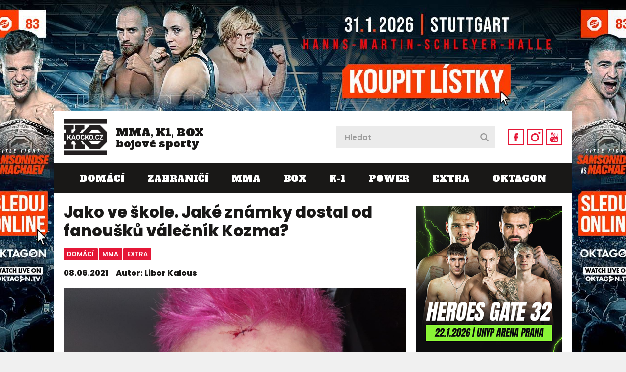

--- FILE ---
content_type: text/html; charset=utf-8
request_url: https://www.kaocko.cz/jako-ve-skole-jake-znamky-dostal-od-fanousku-valecnik-kozma
body_size: 47270
content:


<!DOCTYPE html PUBLIC "-//W3C//DTD XHTML 1.0 Transitional//EN" "http://www.w3.org/TR/xhtml1/DTD/xhtml1-transitional.dtd">
<html xmlns="http://www.w3.org/1999/xhtml" xmlns:og="http://ogp.me/ns#" xmlns:fb="https://www.facebook.com/2008/fbml">
<head>
<!-- Google tag (gtag.js) -->
<script async src="https://www.googletagmanager.com/gtag/js?id=G-M175KGS1LV"></script>
<script>
    window.dataLayer = window.dataLayer || [];
    function gtag() { dataLayer.push(arguments); }
    gtag('js', new Date());

    gtag('config', 'G-M175KGS1LV');
</script>
    <title>
	Jako ve škole. Jaké známky dostal od fanoušků válečník Kozma? | Káóčko
</title><meta name="facebook-domain-verification" content="tk38w0d9913y4pvhzm4lnro77duh5k" />
        <!-- Google Tag Manager -->
<script>    (function (w, d, s, l, i) {
        w[l] = w[l] || []; w[l].push({ 'gtm.start':
new Date().getTime(), event: 'gtm.js'
        }); var f = d.getElementsByTagName(s)[0],
j = d.createElement(s), dl = l != 'dataLayer' ? '&l=' + l : ''; j.async = true; j.src =
'https://www.googletagmanager.com/gtm.js?id=' + i + dl; f.parentNode.insertBefore(j, f);
    })(window, document, 'script', 'dataLayer', 'GTM-5XQKTN6');</script>
<!-- End Google Tag Manager -->


        

    <script type="text/javascript" src="https://ajax.googleapis.com/ajax/libs/jquery/1.11.0/jquery.min.js"></script>
    <link rel="stylesheet" type="text/css" href="https://ajax.googleapis.com/ajax/libs/jqueryui/1.9.2/themes/base/jquery-ui.css" />
    <script type="text/javascript" src="https://ajax.googleapis.com/ajax/libs/jqueryui/1.10.3/jquery-ui.min.js"></script>
    <link rel="stylesheet" href="https://maxcdn.bootstrapcdn.com/font-awesome/4.5.0/css/font-awesome.min.css" /><link href="https://fonts.googleapis.com/css2?family=Alfa+Slab+One&amp;family=Poppins:ital,wght@0,400;0,600;0,800;1,400;1,600&amp;display=swap" rel="stylesheet" />
    <script src="/themes/default/swiper/swiper.min.js?r=1"></script>
    <link rel="stylesheet" href="/themes/default/swiper/swiper.min.css" /><link href="/themes/default/default.css?r=65" rel="stylesheet" /><link href="/themes/default/PKWin_ImageBox/PKWin_ImageBox.css?r=10" type="text/css" rel="Stylesheet" />
    <script type="text/javascript" src="/themes/default/Formulare.js?r=10"></script>
    <script type="text/javascript" src="/themes/default/default.js?r=22"></script>
    <script type="text/javascript" src="/themes/default/PKWin_ImageBox/PKWin_ImageBox_new.js?r=10"></script>
    <link href="/themes/default/PKWin_1.0.0.0/PKWin.css?r=10" type="text/css" rel="Stylesheet" />
    <script type="text/javascript" src="/themes/default/PKWin_1.0.0.0/PKWin.js?r=10"></script>

    <script src="https://d.seznam.cz/recass/js/sznrecommend-measure.min.js" data-webid="432"></script>
    <script src="https://d.seznam.cz/recass/js/sznrecommend.min.js"></script>

    <script src="https://ssp.seznam.cz/static/js/ssp.js"></script>

    <!--<script async src="https://pagead2.googlesyndication.com/pagead/js/adsbygoogle.js?client=ca-pub-8804729319494140" crossorigin="anonymous"></script>-->


    <script async src="https://securepubads.g.doubleclick.net/tag/js/gpt.js"></script>

    <meta name="viewport" content="width=device-width, initial-scale=1.0" /><link rel="apple-touch-icon" sizes="180x180" href="/favicons/apple-touch-icon.png" /><link rel="icon" type="image/png" sizes="32x32" href="/favicons/favicon-32x32.png" /><link rel="icon" type="image/png" sizes="16x16" href="/favicons/favicon-16x16.png" /><link rel="shortcut icon" href="/favicons/favicon.ico" /><meta name="msapplication-TileColor" content="#da532c" /><meta name="msapplication-config" content="/favicons/browserconfig.xml" /><meta name="theme-color" content="#ffffff" /><meta name="copyright" content="© 2024 Kaocko" /><meta name="author" content="Kaocko" />

    
    <!--a2525-->
    <!-- Facebook Pixel Code -->
<script>
    !function (f, b, e, v, n, t, s) {
        if (f.fbq) return; n = f.fbq = function () {
            n.callMethod ?
n.callMethod.apply(n, arguments) : n.queue.push(arguments)
        };
        if (!f._fbq) f._fbq = n; n.push = n; n.loaded = !0; n.version = '2.0';
        n.queue = []; t = b.createElement(e); t.async = !0;
        t.src = v; s = b.getElementsByTagName(e)[0];
        s.parentNode.insertBefore(t, s)
    } (window, document, 'script',
'https://connect.facebook.net/en_US/fbevents.js');
    fbq('init', '1058787914660364');
    fbq('track', 'PageView');
</script>
<noscript>
 <img height="1" width="1" 
src="https://www.facebook.com/tr?id=1058787914660364&ev=PageView
&noscript=1"/>
</noscript>
<!-- End Facebook Pixel Code -->

<meta http-equiv="content-type" content="text/html; charset=utf-8" />
<meta name="robots" content="index, follow" />
<meta http-equiv="Content-language" content="cs" />
<meta name="keywords" content="mma,kozma,anketa," />
<meta name="copyright" content="© 2020 - 2026 KAOCKO" />
<meta name="author" content="KAOCKO" />
<meta property="og:image" content="/data/MMA/kozma_sam1.jpg" /><meta property="og:url" content="https://www.kaocko.cz/jako-ve-skole-jake-znamky-dostal-od-fanousku-valecnik-kozma" /><meta property="og:title" content="Jako ve škole. Jaké známky dostal od fanoušků válečník Kozma?" /><meta property="og:description" content="Je po operaci, David Kozma m&aacute; nov&yacute; nos. Teď ho ček&aacute; rehabilitace, hojen&iacute;, aby se mohl vr&aacute;tit zp&aacute;tky do tr&eacute;ninkov&eacute;ho procesu a dal&scaron;&iacute;ho ..." /><meta name="szn:permalink" content="kaocko.cz/jako-ve-skole-jake-znamky-dostal-od-fanousku-valecnik-kozma" />
<link rel="canonical" href="https://www.kaocko.cz/jako-ve-skole-jake-znamky-dostal-od-fanousku-valecnik-kozma" /></head>
<body id="body" class="">
<!-- Google Tag Manager (noscript) -->
<noscript><iframe src="https://www.googletagmanager.com/ns.html?id=GTM-5XQKTN6"
height="0" width="0" style="display:none;visibility:hidden"></iframe></noscript>
<!-- End Google Tag Manager (noscript) -->

<form method="post" action="/jako-ve-skole-jake-znamky-dostal-od-fanousku-valecnik-kozma" id="form1" class="ajaxFormular">
<div class="aspNetHidden">
<input type="hidden" name="__VIEWSTATE" id="__VIEWSTATE" value="/wEPDwULLTE0ODcxODk0NjNkZMi6CRjFSZ2c5hH5Hw486yu1qXxMNV0NPzOfs9VJMxck" />
</div>

<div class="aspNetHidden">

	<input type="hidden" name="__VIEWSTATEGENERATOR" id="__VIEWSTATEGENERATOR" value="306E3A51" />
</div>
    
    
    

    
    
    
    

  
    
    


    <div class="banner-2000x1400">
  <div>
  
  </div>
</div>

    <div class="banner-2560x1440">
  <div>
    <a href="https://oktagon.tv/cs/?utm_source=kaocko&utm_medium=suppliers&utm_campaign=okt83&utm_branding" target="_blank"><img src="/data/Reklama/oktagon/83/b.jpg" alt="" /></a>    
  </div>
</div>

<div class="banner-226h o2">
    <!--<div id="ssp-zone-248462"></div>-->
    
</div>

<div class="wrapper">
<div class="content">

  <div class="banner-fixing">
    <header class="header">
      <a id="navicon">
        <img src="/themes/default/images/navicon1.png" alt="navicon" title="navicon" />
        <img src="/themes/default/images/navicon2.png" alt="navicon" title="navicon" />
        <img src="/themes/default/images/cross1.png" alt="close" title="close" />
        <img src="/themes/default/images/cross2.png" alt="close" title="close" />
      </a>    
      <a href="/" class="logo">
        <img src="/themes/default/images/logo.png" alt="logo" />
        <span>MMA, K1, BOX <br/>bojové sporty</span>
      </a> 
      <div>
      <div class="search">
          <input type="text" id="in_hledat" name="in_hledat" placeholder="Hledat" />
          <button type="submit" id="bt_hledat" name="bt_hledat">&nbsp;</button>
        </div>
      <ul>
        <li>
          <a href="https://www.facebook.com/kaocko.cz" target="_blank">
            <img src="/themes/default/images/icon-fb1.png" alt="fb" title="fb" />
            <img src="/themes/default/images/icon-fb2.png" alt="fb" title="fb" />
          </a>
        </li>
        <li>
          <a href="https://www.instagram.com/kaocko.cz/" target="_blank">
            <img src="/themes/default/images/icon-ig1.png" alt="ig" title="ig" />
            <img src="/themes/default/images/icon-ig2.png" alt="ig" title="ig" />
          </a>
        </li>
        <li>
          <a href="https://www.youtube.com/@kaocko9011" target="_blank">
            <img src="/themes/default/images/icon-yt1.png" alt="yt" title="yt" />
            <img src="/themes/default/images/icon-yt2.png" alt="yt" title="yt" />
          </a>
        </li>
      </ul> 
      </div>  
      <nav>
        <ul>
            <li><a href="/domaci?p=1">Domácí</a></li><li><a href="/zahranici?p=1">Zahraničí</a></li><li><a href="/mma?p=1">MMA</a></li><li><a href="/box?p=1">BOX</a></li><li><a href="/k-1?p=1">K-1</a></li><li><a href="/power?p=1">POWER</a></li><li><a href="/extra?p=1">EXTRA</a></li><li><a href="/oktagon?p=1">OKTAGON</a></li>
        </ul>  
      </nav> 
    </header>
                 
    

  </div>

  <section class="main">

    <div>        
                 
    <script type="application/ld+json">
{
  "@context": "https://schema.org",
  "@type": "Article",
  "headline": "Jako ve škole. Jaké známky dostal od fanoušků válečník Kozma?",
  "description": "Je po operaci, David Kozma má nový nos. Teď ho čeká rehabilitace, hojení, aby se mohl vrátit zpátky do tréninkového procesu a dalšího zápasu.",
"image": [
    "https://www.kaocko.cz/data/MMA/kozma_sam1.jpg",
    {
      "@type": "ImageObject",
      "url": "https://www.kaocko.cz/data/MMA/kozma_sam1.jpg",
      "caption": "Jako ve škole. Jaké známky dostal od fanoušků válečník Kozma?",
      "description": "Zápasník MMA David Kozma pár hodin po zápase.",
      "creditText": "FOTO: se souhlasem Davida Kozmy"
    }
  ],  
  "datePublished": "2021-06-07T22:05:00.000Z",
  "dateModified": "2021-06-08T05:20:48.000Z",
  "discussionUrl": "https://www.kaocko.cz/diskuze/jako-ve-skole-jake-znamky-dostal-od-fanousku-valecnik-kozma",
  "author": {
    "@id": "wd:Libor Kalous", 
    "@type": "Person",
    "name": "Libor Kalous"
  },
"about": [ {"name":"MMA", "@id": "wd:QMMA"}],
  "publisher": {
    "@type": "Organization",
    "name": "Kaocko.cz",
    "logo": {
      "@type": "ImageObject",
      "url": "https://www.kaocko.cz/themes/default/images/logo.png"
    }
  },
  "mainEntityOfPage": {
    "@type": "WebPage",
    "@id": "https://www.kaocko.cz/jako-ve-skole-jake-znamky-dostal-od-fanousku-valecnik-kozma"
  },
"hasPart": {
    "@type": "ImageGallery",
    "url": "https://www.kaocko.cz/foto/jako-ve-skole-jake-znamky-dostal-od-fanousku-valecnik-kozma?hf=9529",
    "image": [
      {
        "@type": "ImageObject",
        "url": "https://www.kaocko.cz/foto/jako-ve-skole-jake-znamky-dostal-od-fanousku-valecnik-kozma?hf=9529",
        "caption": "Zápasník MMA David Kozma pár hodin po zápase."
      },{
        "@type": "ImageObject",
        "url": "https://www.kaocko.cz/foto/jako-ve-skole-jake-znamky-dostal-od-fanousku-valecnik-kozma?hf=9530",
        "caption": "Velká titulová bitva dostala od většiny fanoušků jedničku."
      },{
        "@type": "ImageObject",
        "url": "https://www.kaocko.cz/foto/jako-ve-skole-jake-znamky-dostal-od-fanousku-valecnik-kozma?hf=9531",
        "caption": "Vyhrát mohli oba."
      },{
        "@type": "ImageObject",
        "url": "https://www.kaocko.cz/foto/jako-ve-skole-jake-znamky-dostal-od-fanousku-valecnik-kozma?hf=9532",
        "caption": "Je po boji, vítěz je znám."
      },{
        "@type": "ImageObject",
        "url": "https://www.kaocko.cz/foto/jako-ve-skole-jake-znamky-dostal-od-fanousku-valecnik-kozma?hf=9533",
        "caption": "Sladké vyhlášení výsledku."
      },{
        "@type": "ImageObject",
        "url": "https://www.kaocko.cz/foto/jako-ve-skole-jake-znamky-dostal-od-fanousku-valecnik-kozma?hf=9534",
        "caption": "Respekt se soupeřem."
      },{
        "@type": "ImageObject",
        "url": "https://www.kaocko.cz/foto/jako-ve-skole-jake-znamky-dostal-od-fanousku-valecnik-kozma?hf=9535",
        "caption": "Na tiskové konferenci po zápase."
      },{
        "@type": "ImageObject",
        "url": "https://www.kaocko.cz/foto/jako-ve-skole-jake-znamky-dostal-od-fanousku-valecnik-kozma?hf=9536",
        "caption": "Těsně po zápase s trenéry v kleci."
      },{
        "@type": "ImageObject",
        "url": "https://www.kaocko.cz/foto/jako-ve-skole-jake-znamky-dostal-od-fanousku-valecnik-kozma?hf=9537",
        "caption": "S bráchou Tomášem, který se také věnoval bojovým sportům."
      },{
        "@type": "ImageObject",
        "url": "https://www.kaocko.cz/foto/jako-ve-skole-jake-znamky-dostal-od-fanousku-valecnik-kozma?hf=9538",
        "caption": "S majiteli organizace OKTAGON MMA."
      }
    ]
  }
}
</script><article class="article"><div id="amvidmadcl"><div id="Adm-kaocko-mobil-nahore-clanek"></div></div><h1>Jako ve škole. Jaké známky dostal od fanoušků válečník Kozma?</h1><div class="tags"><a href="/domaci">domácí</a><a href="/mma">mma</a><a href="/extra">extra</a></div> <div class="date-author"><p>08.06.2021</p><p>Autor: Libor Kalous</p></div><a class="img" href="/foto/jako-ve-skole-jake-znamky-dostal-od-fanousku-valecnik-kozma?hf=9529"><img src="/data/MMA/kozma_sam1.jpg" alt="Zápasník MMA David Kozma pár hodin po zápase." /></a><p class="description">Zápasník MMA David Kozma pár hodin po zápase.<span class="source">FOTO: se souhlasem Davida Kozmy</span></p><div class="gallery">
          <div class="swiper-container gallery1">
            <div class="swiper-wrapper">
              <div class="swiper-slide"><a class="" data-group="f1" href="/foto/jako-ve-skole-jake-znamky-dostal-od-fanousku-valecnik-kozma?hf=9530"><img src="/imageThumbnail.ashx?image=WHQO%2bNRhnE0jf6ajDe6Z%2fNt%2fQaSth%2bDU%2bdXV%2bj6zPO2LLFMYOUOQb9Y0M56%2fZ%2b0BzhdARaxDuRY%3d" alt="Velká titulová bitva dostala od většiny fanoušků jedničku." title="FOTO: OKTAGON MMA" /></a></div><div class="swiper-slide"><a class="" data-group="f1" href="/foto/jako-ve-skole-jake-znamky-dostal-od-fanousku-valecnik-kozma?hf=9531"><img src="/imageThumbnail.ashx?image=WHQO%2bNRhnE0jf6ajDe6Z%2fMB9eMjyrQd3RPKqNY0UgBNKD57vyg1FHzuY3eJPWeey3DEAOjUvkTc%3d" alt="Vyhrát mohli oba." title="FOTO: OKTAGON MMA" /></a></div><div class="swiper-slide"><a class="" data-group="f1" href="/foto/jako-ve-skole-jake-znamky-dostal-od-fanousku-valecnik-kozma?hf=9532"><img src="/imageThumbnail.ashx?image=WHQO%2bNRhnE0jf6ajDe6Z%2fMB9eMjyrQd3Bn29bxcgurl%2fBz2%2bEwva5JuYfVaf3KIU8yTVT1LhelQ%3d" alt="Je po boji, vítěz je znám." title="FOTO: OKTAGON MMA" /></a></div><div class="swiper-slide"><a class="" data-group="f1" href="/foto/jako-ve-skole-jake-znamky-dostal-od-fanousku-valecnik-kozma?hf=9533"><img src="/imageThumbnail.ashx?image=WHQO%2bNRhnE0jf6ajDe6Z%2fNt%2fQaSth%2bDUuO3eBF8aJz%2bNc4ctnwXjJvAiu18afBgzDNQP0127nA4%3d" alt="Sladké vyhlášení výsledku." title="FOTO: OKTAGON MMA" /></a></div><div class="swiper-slide"><a class="" data-group="f1" href="/foto/jako-ve-skole-jake-znamky-dostal-od-fanousku-valecnik-kozma?hf=9534"><img src="/imageThumbnail.ashx?image=WHQO%2bNRhnE0jf6ajDe6Z%2fMB9eMjyrQd3TNmIp4OeYZIhYdRsHtCk5ATLciOAzWESzCKxpm%2f5%2fF0%3d" alt="Respekt se soupeřem." title="FOTO: OKTAGON MMA" /></a></div><div class="swiper-slide"><a class="" data-group="f1" href="/foto/jako-ve-skole-jake-znamky-dostal-od-fanousku-valecnik-kozma?hf=9535"><img src="/imageThumbnail.ashx?image=WHQO%2bNRhnE0jf6ajDe6Z%2fNt%2fQaSth%2bDUKxO3LvRQjsh%2fBoKCscPoqtZ6wxdNvb2rkWfOj3Avkzw%3d" alt="Na tiskové konferenci po zápase." title="FOTO: kaocko.cz" /></a></div><div class="swiper-slide"><a class="" data-group="f1" href="/foto/jako-ve-skole-jake-znamky-dostal-od-fanousku-valecnik-kozma?hf=9536"><img src="/imageThumbnail.ashx?image=WHQO%2bNRhnE0jf6ajDe6Z%2fMB9eMjyrQd3sYOnEN5UVwhD9QJ2v450hG9NlF2BSxMwMb7VdQq1BAk%3d" alt="Těsně po zápase s trenéry v kleci." title="FOTO: OKTAGON MMA" /></a></div><div class="swiper-slide"><a class="" data-group="f1" href="/foto/jako-ve-skole-jake-znamky-dostal-od-fanousku-valecnik-kozma?hf=9537"><img src="/imageThumbnail.ashx?image=WHQO%2bNRhnE0jf6ajDe6Z%2fKtj0%2bFt7U3lrdf38mT96txXIvNX02tco1m0DP2JZC%2bh96H3jtmZ%2bOs%3d" alt="S bráchou Tomášem, který se také věnoval bojovým sportům." title="FOTO: se souhlasem Tomáše Kozmy " /></a></div><div class="swiper-slide"><a class="" data-group="f1" href="/foto/jako-ve-skole-jake-znamky-dostal-od-fanousku-valecnik-kozma?hf=9538"><img src="/imageThumbnail.ashx?image=WHQO%2bNRhnE0jf6ajDe6Z%2fMB9eMjyrQd3rTPdZs2AmGUMjprNk%2fV6EeBk5Y4F0h202EjGY2MnKIw%3d" alt="S majiteli organizace OKTAGON MMA." title="FOTO: OKTAGON MMA" /></a></div>
            </div>
          </div>
          <div class="swiper-button-prev gallery-prev1"></div>
          <div class="swiper-button-next gallery-next1"></div>  
          <script>
          var galleryTop = new Swiper('.gallery1', {
              direction:	'horizontal',
              slidesPerView: 'auto',
              spaceBetween: 0,
              slidesPerColumnFill: 'row',
              nextButton: '.gallery-next1',
              prevButton: '.gallery-prev1' 
          });
          </script>
        </div><div class="banner-480x480-mobil"><!--<div id="adm-clanek-pod-galerii"></div>--><!--<div id="ssp-zone-248480"></div>--></div><p><br />Je po operaci, David Kozma m&aacute; nov&yacute; nos. Teď ho ček&aacute; rehabilitace, hojen&iacute;, aby se mohl vr&aacute;tit zp&aacute;tky do tr&eacute;ninkov&eacute;ho procesu a dal&scaron;&iacute;ho z&aacute;pasu. V prosinci ho bude čekat obhajoba mistrovsk&eacute;ho p&aacute;su ve velterov&eacute; v&aacute;ze pod organizac&iacute; OKTAGON MMA. Pr&aacute;vě pod touto st&aacute;j&iacute; porazil v krvav&eacute; titulov&eacute; bitvě Brazilce Apolla. V&yacute;hra, kde si s&aacute;hl na dno, v&iacute;tězstv&iacute; po pětadvaceti minut&aacute;ch ohniv&eacute;ho boje, kde byl tak&eacute; bl&iacute;zko por&aacute;žky. Nakonec rozhodč&iacute; jemu zvedli ruku na znamen&iacute; v&yacute;hry.<br /><div id="okt-inscroll-banner" data-campaign-url="https://oktagon.tv/cs/?utm_source=kaocko&utm_medium=suppliers&utm_campaign=okt83&utm_1080x1920" data-campaign-img="https://www.kaocko.cz/data/Reklama/oktagon/83/m.jpg"></div><script src="https://oktagonmma.cz/wp-content/themes/oktagon/interscroller/js/interscroller.min.js"></script><br /><div id="amvidcl"><div id="ADM-kaocko-desktop-rectangle"></div></div><br />&bdquo;Pr&yacute; to dopadlo dobře,&ldquo; přidal na Instagram Kozma video a fotku, kde m&aacute; nos obv&aacute;zan&yacute; a je&scaron;tě jsou na něm zn&aacute;t pozůstatky bitvy z klece.<br /><div class="banner-480x480-mobil"><br /><script async src="https://serving.grapemedia.cz/player/grapemedia.js"></script>
<script data-playerPro="current">(function(){var s=document.querySelector('script[data-playerPro="current"]');s.removeAttribute("data-playerPro");(playerPro=window.playerPro||[]).push({id:"nWSY0VsynPr-",after:s});})();</script><!--<div id="ssp-zone-248483"></div>--></div><br />&bdquo;M&aacute;m roztržen&yacute; jazyk, cel&aacute; hlava mě bol&iacute;, oči m&aacute;m napuchl&eacute;, n&aacute;rty rozkopan&eacute;, bol&iacute; mě cel&yacute; člověk. Určitě v neděli r&aacute;no půjdu do nemocnice,&ldquo; ř&iacute;kal p&aacute;r minut po z&aacute;pase Kozma.&nbsp;<br /><br /></p>
<div class="embedBlok" contenteditable="false"><h2>Jakou známku byste dali zápasu Kozma vs. Apollo? (hlasování jako ve škole)</h2><div class="poll"><div>
            <div style="width: 54%;"></div>
            <p>Jednička</p>
            <span>53,5 %</span>
            <a href="/jako-ve-skole-jake-znamky-dostal-od-fanousku-valecnik-kozma?anketaHlasovani=hccu3DEZ2QM%3d"></a>
          </div>  <div>
            <div style="width: 13%;"></div>
            <p>Dvojka</p>
            <span>13 %</span>
            <a href="/jako-ve-skole-jake-znamky-dostal-od-fanousku-valecnik-kozma?anketaHlasovani=2W04wxb0h64%3d"></a>
          </div>  <div>
            <div style="width: 9%;"></div>
            <p>Trojka</p>
            <span>9 %</span>
            <a href="/jako-ve-skole-jake-znamky-dostal-od-fanousku-valecnik-kozma?anketaHlasovani=%2bthfA76l5eE%3d"></a>
          </div>  <div>
            <div style="width: 10%;"></div>
            <p>Čtyřka</p>
            <span>10,3 %</span>
            <a href="/jako-ve-skole-jake-znamky-dostal-od-fanousku-valecnik-kozma?anketaHlasovani=UOwC7NrCabA%3d"></a>
          </div>  <div>
            <div style="width: 14%;"></div>
            <p>Pětka</p>
            <span>14,2 %</span>
            <a href="/jako-ve-skole-jake-znamky-dostal-od-fanousku-valecnik-kozma?anketaHlasovani=7MzjDoaSn6U%3d"></a>
          </div>  <p>Celkem hlasovalo 13308 čtenářů</p></div></div>
<p><br />Server kaocko.cz uspoř&aacute;dal anketu mezi čten&aacute;ři, aby ohodnotili tento z&aacute;pas, kter&yacute; se zap&iacute;&scaron;e mezi nejzaj&iacute;mavěj&scaron;&iacute; v historii československ&eacute; organizace.&nbsp;<br /><br />Jak čten&aacute;ři hlasovali? Měli &scaron;anci zvolit zn&aacute;mky jako ve &scaron;kole. Celkem bylo zaznamen&aacute;no t&eacute;měř &scaron;est tis&iacute;c hlasů.<br /><br />Nejv&iacute;ce procent dostala zn&aacute;mka č&iacute;slo jedna &nbsp;- 81,9 procent. Druh&aacute; byla pětka a 11,1 procent. Proč zrovna toto ohodnocen&iacute;? To v&iacute; jen ti, kteř&iacute; hlasovali. Dvojka z&iacute;skala 3,2 procent, trojka 1,9 procent a čtyřka 1,7 procent.&nbsp;<br /><br />&ldquo;Z&aacute;pas byl sledovan&yacute; v zahranič&iacute; a v&scaron;ichni to viděli. Byla to &uacute;chvatn&aacute; z&aacute;ležitost a srdce Davida Kozmy. Tohle bude m&iacute;t dohru, mysl&iacute;m, že přijdou nějak&eacute; zahraničn&iacute; nab&iacute;dky. Nikdy neř&iacute;kej nikdy, ale moment&aacute;lně nepřem&yacute;&scaron;l&iacute;me o cestě jinam, podep&iacute;&scaron;eme Oktagonu. Chceme j&iacute;t postupn&yacute;mi kroky, pokud nepřistane opravdu něco extr&eacute;mně zaj&iacute;mav&eacute;ho,&ldquo; řekl o dal&scaron;&iacute; budoucnosti česk&eacute;ho z&aacute;pasn&iacute;ka manažer Pavel Tou&scaron;.<br /><br /></p>
<div class="embedBlok" contenteditable="false">
<div class="news">
        <div>
          <div class="info">
            <h2><a target="_blank" href="/srdce-valecnika-bojoval-se-zlomenou-klicni-kosti-nastipnutymi-zebry-a-nefunkcnim-ramenem-jak-dopadl">Srdce válečníka. Bojoval se zlomenou klíční kostí, naštípnutými žebry a nefunkčním ramenem. Jak dopadl?</a></h2>
            <div class="tags">
                <a href="/mma">mma</a><a href="/domaci">domácí</a><a href="/extra">extra</a>
            </div>
            <p><span class="date">07.06.2021</span></p>
<a href="/srdce-valecnika-bojoval-se-zlomenou-klicni-kosti-nastipnutymi-zebry-a-nefunkcnim-ramenem-jak-dopadl" target="_blank"></a>
          </div>
          <div class="img">
            <a target="_blank" href="/srdce-valecnika-bojoval-se-zlomenou-klicni-kosti-nastipnutymi-zebry-a-nefunkcnim-ramenem-jak-dopadl">
              <img src="/imageThumbnail.ashx?image=WHQO%2bNRhnE0spJH%2f8eF7Bbek66RZRa%2bc%2boAUNPdWS2q%2fUbssASozS01JAGMnoR6l" alt="Srdce válečníka. Bojoval se zlomenou klíční kostí, naštípnutými žebry a nefunkčním ramenem. Jak dopadl?" />
            </a>
          </div>
        </div>
</div></div>
<p><br />Pokud se pod&iacute;v&aacute;me je&scaron;tě jednou na č&iacute;sla. Pro jedničku při&scaron;lo 4685 hlasů, dvojka z&iacute;skala 189 tipů, trojka 108 hlasů, čtyřka 99 a pětka 637 hlasů.<br /><br />&bdquo;Teoreticky může b&yacute;t i odveta s Apollem v prosinci, když bude nějak&yacute; z&aacute;pas mezit&iacute;m. Může se to st&aacute;t, je to realita. Kn&iacute;že, Apollo, Brito, těch jmen tam l&eacute;t&aacute; několik,&ldquo; přem&iacute;t&aacute; Tou&scaron;.&nbsp;<br /><br />A proč &scaron;el Kozma na operaci? &bdquo;Nos už jsem měl &scaron;patn&yacute; dlouho, i se mi s n&iacute;m ne &uacute;plně dobře d&yacute;chalo. Vlastně už jsem tak jen čekal, až mě do něj zase někdo pra&scaron;t&iacute;, abych si ho nechal konečně operovat. Apollo mi v něm způsobil tř&iacute;&scaron;tivou zlomeninu, kter&aacute; to v&scaron;echno v&yacute;razně urychlila.&ldquo;<br /><br />Za p&aacute;r dnů by měl b&yacute;t nast&aacute;vaj&iacute;c&iacute; t&aacute;ta v poř&aacute;dku, připraven zase v&aacute;lčit.</p><div class="gallery">
          <div class="swiper-container gallery2">
            <div class="swiper-wrapper">
              <div class="swiper-slide"><a class="" data-group="f2" href="/foto/jako-ve-skole-jake-znamky-dostal-od-fanousku-valecnik-kozma?hf=9530"><img src="/imageThumbnail.ashx?image=WHQO%2bNRhnE0jf6ajDe6Z%2fNt%2fQaSth%2bDU%2bdXV%2bj6zPO2LLFMYOUOQb9Y0M56%2fZ%2b0BzhdARaxDuRY%3d" alt="Velká titulová bitva dostala od většiny fanoušků jedničku." title="FOTO: OKTAGON MMA" /></a></div><div class="swiper-slide"><a class="" data-group="f2" href="/foto/jako-ve-skole-jake-znamky-dostal-od-fanousku-valecnik-kozma?hf=9531"><img src="/imageThumbnail.ashx?image=WHQO%2bNRhnE0jf6ajDe6Z%2fMB9eMjyrQd3RPKqNY0UgBNKD57vyg1FHzuY3eJPWeey3DEAOjUvkTc%3d" alt="Vyhrát mohli oba." title="FOTO: OKTAGON MMA" /></a></div><div class="swiper-slide"><a class="" data-group="f2" href="/foto/jako-ve-skole-jake-znamky-dostal-od-fanousku-valecnik-kozma?hf=9532"><img src="/imageThumbnail.ashx?image=WHQO%2bNRhnE0jf6ajDe6Z%2fMB9eMjyrQd3Bn29bxcgurl%2fBz2%2bEwva5JuYfVaf3KIU8yTVT1LhelQ%3d" alt="Je po boji, vítěz je znám." title="FOTO: OKTAGON MMA" /></a></div><div class="swiper-slide"><a class="" data-group="f2" href="/foto/jako-ve-skole-jake-znamky-dostal-od-fanousku-valecnik-kozma?hf=9533"><img src="/imageThumbnail.ashx?image=WHQO%2bNRhnE0jf6ajDe6Z%2fNt%2fQaSth%2bDUuO3eBF8aJz%2bNc4ctnwXjJvAiu18afBgzDNQP0127nA4%3d" alt="Sladké vyhlášení výsledku." title="FOTO: OKTAGON MMA" /></a></div><div class="swiper-slide"><a class="" data-group="f2" href="/foto/jako-ve-skole-jake-znamky-dostal-od-fanousku-valecnik-kozma?hf=9534"><img src="/imageThumbnail.ashx?image=WHQO%2bNRhnE0jf6ajDe6Z%2fMB9eMjyrQd3TNmIp4OeYZIhYdRsHtCk5ATLciOAzWESzCKxpm%2f5%2fF0%3d" alt="Respekt se soupeřem." title="FOTO: OKTAGON MMA" /></a></div><div class="swiper-slide"><a class="" data-group="f2" href="/foto/jako-ve-skole-jake-znamky-dostal-od-fanousku-valecnik-kozma?hf=9535"><img src="/imageThumbnail.ashx?image=WHQO%2bNRhnE0jf6ajDe6Z%2fNt%2fQaSth%2bDUKxO3LvRQjsh%2fBoKCscPoqtZ6wxdNvb2rkWfOj3Avkzw%3d" alt="Na tiskové konferenci po zápase." title="FOTO: kaocko.cz" /></a></div><div class="swiper-slide"><a class="" data-group="f2" href="/foto/jako-ve-skole-jake-znamky-dostal-od-fanousku-valecnik-kozma?hf=9536"><img src="/imageThumbnail.ashx?image=WHQO%2bNRhnE0jf6ajDe6Z%2fMB9eMjyrQd3sYOnEN5UVwhD9QJ2v450hG9NlF2BSxMwMb7VdQq1BAk%3d" alt="Těsně po zápase s trenéry v kleci." title="FOTO: OKTAGON MMA" /></a></div><div class="swiper-slide"><a class="" data-group="f2" href="/foto/jako-ve-skole-jake-znamky-dostal-od-fanousku-valecnik-kozma?hf=9537"><img src="/imageThumbnail.ashx?image=WHQO%2bNRhnE0jf6ajDe6Z%2fKtj0%2bFt7U3lrdf38mT96txXIvNX02tco1m0DP2JZC%2bh96H3jtmZ%2bOs%3d" alt="S bráchou Tomášem, který se také věnoval bojovým sportům." title="FOTO: se souhlasem Tomáše Kozmy " /></a></div><div class="swiper-slide"><a class="" data-group="f2" href="/foto/jako-ve-skole-jake-znamky-dostal-od-fanousku-valecnik-kozma?hf=9538"><img src="/imageThumbnail.ashx?image=WHQO%2bNRhnE0jf6ajDe6Z%2fMB9eMjyrQd3rTPdZs2AmGUMjprNk%2fV6EeBk5Y4F0h202EjGY2MnKIw%3d" alt="S majiteli organizace OKTAGON MMA." title="FOTO: OKTAGON MMA" /></a></div>
            </div>
          </div>
          <div class="swiper-button-prev gallery-prev2"></div>
          <div class="swiper-button-next gallery-next2"></div>  
          <script>
          var galleryTop2 = new Swiper('.gallery2', {
              direction:	'horizontal',
              slidesPerView: 'auto',
              spaceBetween: 0,
              slidesPerColumnFill: 'row',
              nextButton: '.gallery-next2',
              prevButton: '.gallery-prev2' 
          });
          </script>
        </div><div class="banner-480x480-mobil o2"><script>if (jQuery('.banner-226h').css('display') != 'none') { jQuery('.banner-480x480-mobil.o2').remove(); }</script></div><div class="banner-480x480-mobil" style="margin-top:0rem;"><a style="border:0px solid black;margin:0px 0px 5px 0px;display:block;" id="theRingSpodni" href="https://www.ticketstream.cz/akce/heroes-gate-32-186928" target="_blank"><img src="/data/Reklama/heroes/221225/480x480.jpg?r=1" style="display:block;margin:0px auto;width:100%;" /></a><div id="adm-kaocko-mobil-pod-clankem" ></div><br /><div id="adm-spodni-responsivni" ></div><!--<div id="ssp-zone-248471"></div>--></div><div class="banner-480x480-mobil"><!--<div id="ssp-zone-248486"></div>--></div>   
<div class="share-bar">
          <div>
            <div class="seznam-like">
<seznam-pocitadlolibise entity="https://www.kaocko.cz/cs/ko/jako-ve-skole-jake-znamky-dostal-od-fanousku-valecnik-kozma.html" layout="seamless" size="large" style="--primary-color:#990000; --background-color:transparent; --hover-color:#a00; --count-color:#990000; --active-color:#990000;"></seznam-pocitadlolibise>
            </div>
            <div class="discussion-link">
              <p>
                <svg class="d_J" viewBox="0 0 14 14" xmlns="http://www.w3.org/2000/svg">
                  <path d="M7 10c-3.316 0-5-.619-5-4 0-3.381 1.684-4 5-4s5 .619 5 4c0 3.381-1.684 4-5 4zM7 0C2.452 0 0 1.582 0 6c0 2.33.688 3.864 2 4.801V14l4-2-.074-.037c.345.022.7.037 1.074.037 4.548 0 7-1.582 7-6s-2.452-6-7-6z"></path>
                </svg>
                <a href="https://www.kaocko.cz/diskuze/jako-ve-skole-jake-znamky-dostal-od-fanousku-valecnik-kozma" class="inf">Diskuse <span id="diskuzePocet">0</span></a>
              </p>
              <a href="https://www.kaocko.cz/diskuze/jako-ve-skole-jake-znamky-dostal-od-fanousku-valecnik-kozma" class="discussion-promo">
                Vstoupit do diskuse
              </a>
            </div>
          </div>
          <div class="share-buttons">
            <span>Sdílejte článek</span>
            <a href="https://www.facebook.com/sharer/sharer.php?u=https://www.kaocko.cz/cs/ko/jako-ve-skole-jake-znamky-dostal-od-fanousku-valecnik-kozma.html" target="_blank" style="border-bottom:0px solid black;margin-right:0.2em;">
                <svg class="fb" version="1.1" xmlns="http://www.w3.org/2000/svg" xmlns:xlink="http://www.w3.org/1999/xlink" x="0px" y="0px" width="167.7px" height="167.7px" viewBox="-215 217.3 167.7 167.7" style="enable-background:new -215 217.3 167.7 167.7;" xml:space="preserve">
              <path class="st0" d="M-131.2,217.7c-46.3,0-83.8,37.5-83.8,83.8c0,41.5,30.2,75.9,69.8,82.6V319h-20.2v-23.4h20.2v-17.3 c0-20,12.2-31,30.1-31c8.6,0,15.9,0.6,18.1,0.9v20.9l-12.4,0c-9.7,0-11.6,4.6-11.6,11.4v14.9h23.2l-3,23.4H-121v65.7 c41.5-5,73.6-40.3,73.6-83.2C-47.3,255.2-84.9,217.7-131.2,217.7z"/>
              
            </svg></a><a href="https://twitter.com/home?status=https://www.kaocko.cz/cs/ko/jako-ve-skole-jake-znamky-dostal-od-fanousku-valecnik-kozma.html" target="_blank" style="border-bottom:0px solid black;">
            <svg class="tw" version="1.1" xmlns="http://www.w3.org/2000/svg" xmlns:xlink="http://www.w3.org/1999/xlink" x="0px" y="0px" width="512px" height="512px" viewBox="-43 45 512 512" style="enable-background:new -43 45 512 512;" xml:space="preserve">
              
                <path d="M213,45C71.6,45-43,159.6-43,301S71.6,557,213,557s256-114.6,256-256S354.4,45,213,45z M329.9,244.6 c0.1,2.5,0.2,5.1,0.2,7.6c0,77.6-59.1,167.2-167.2,167.2h0h0c-33.2,0-64.1-9.7-90.1-26.4c4.6,0.5,9.3,0.8,14,0.8 c27.5,0,52.9-9.4,73-25.2c-25.7-0.5-47.4-17.5-54.9-40.8c3.6,0.7,7.3,1.1,11,1.1c5.4,0,10.6-0.7,15.5-2.1 c-26.9-5.4-47.1-29.1-47.1-57.6c0-0.3,0-0.5,0-0.8c7.9,4.4,17,7.1,26.6,7.3c-15.8-10.5-26.1-28.5-26.1-48.9c0-10.8,2.9-20.9,8-29.5 c29,35.6,72.3,58.9,121.1,61.4c-1-4.3-1.5-8.8-1.5-13.4c0-32.4,26.3-58.8,58.8-58.8c16.9,0,32.2,7.1,42.9,18.6 c13.4-2.6,26-7.5,37.3-14.3c-4.4,13.7-13.7,25.2-25.8,32.5c11.9-1.4,23.2-4.6,33.7-9.3C351.3,226,341.4,236.3,329.9,244.6z"/>
              
            </svg></a>
          </div>
        </div>
<script src="https://pocitadlolibise.seznam.cz/pocitadlolibise.js" async></script><script type="text/javascript" src="https://d21-a.sdn.cz/d_21/sl/3/loader.js"></script><script type="text/javascript">window.SZN.DiscussionLoader.load(['commentCount']).then(() => { window.SZN.Discussion.discussionFetchCommentCount('kaocko.cz/cs/ko/jako-ve-skole-jake-znamky-dostal-od-fanousku-valecnik-kozma.html').then(result => { jQuery('#diskuzePocet').html(result['kaocko.cz/cs/ko/jako-ve-skole-jake-znamky-dostal-od-fanousku-valecnik-kozma.html'].commentCount);}); });</script></article><script async src="https://pagead2.googlesyndication.com/pagead/js/adsbygoogle.js?client=ca-pub-8804729319494140"
     crossorigin="anonymous"></script>
<ins class="adsbygoogle"
     style="display:block"
     data-ad-format="autorelaxed"
     data-ad-client="ca-pub-8804729319494140"
     data-matched-content-ui-type="image_sidebyside"
     data-matched-content-rows-num="3"
     data-matched-content-columns-num="1"
     data-ad-slot="9779066021"></ins>
<script>
     (adsbygoogle = window.adsbygoogle || []).push({});
</script><div><div class="news" style="margin-top:10px;"><h2>Další články v kategorii</h2><!-- z c -->
        <div>
          <div class="info">
            <h2><a href="/obhajoba-a-dal-sampiona-pml-laka-sivak-chtel-bych-ho-knokautovat-hlasi">Obhajoba a dál? Šampiona PML láká Sivák. Chtěl bych ho knokautovat, hlásí</a></h2>
            <div class="tags">
                <a href="/domaci">domácí</a><a href="/thajsky-box">thajský box</a>
            </div>
            <p><span class="date">22.01.2026</span>Pomstil rok starou porážku a výhrou nad Dominikem Taborem pro sebe uzmul pás pro šampiona PML ve váze do 75 kilogramů. Slovák Adrián Ertel se chystá na obhajobu a dál si neklade malé ...</p>
          </div>
          <div class="img">
            <a href="/obhajoba-a-dal-sampiona-pml-laka-sivak-chtel-bych-ho-knokautovat-hlasi">
              <img src="/imageThumbnail.ashx?image=WHQO%2bNRhnE39s9hZ3%2bkiMwhvDOQ%2brFkzETZOTXZ6LPgs1W4UgDEtu2%2b%2bkef0Ci9Y" alt="Obhajoba a dál? Šampiona PML láká Sivák. Chtěl bych ho knokautovat, hlásí" />
            </a>
          </div>
        </div>
        <div>
          <div class="info">
            <h2><a href="/mcgregor-chce-koupit-gronsko-mam-zajem-pise-u-fotky-s-trumpem-z-bileho-domu">McGregor chce koupit Grónsko. Mám zájem, píše u fotky s Trumpem z Bílého domu</a></h2>
            <div class="tags">
                <a href="/extra">extra</a><a href="/mma">mma</a><a href="/zahranici">zahraničí</a>
            </div>
            <p><span class="date">22.01.2026</span>Otázka Grónska a úsilí amerického prezidenta Donalda Trumpa ho za každou cenu pro USA získat v posledních dnech a týdnech hýbe mezinárodním děním. Téma má potenciál rozbít dekády trvající ...</p>
          </div>
          <div class="img">
            <a href="/mcgregor-chce-koupit-gronsko-mam-zajem-pise-u-fotky-s-trumpem-z-bileho-domu">
              <img src="/imageThumbnail.ashx?image=WHQO%2bNRhnE2kYFJugyf8u7pWdv48hpr9lhMpOQqcCIJvecUFMNDAPM0zeOZ2Nwdw" alt="McGregor chce koupit Grónsko. Mám zájem, píše u fotky s Trumpem z Bílého domu" />
            </a>
          </div>
        </div>
        <div>
          <div class="info">
            <h2><a href="/vemola-popsal-tezke-chvile-myslel-jsem-si-ze-to-nedam-priznal">Vémola popsal těžké chvíle. Myslel jsem si, že to nedám, přiznal </a></h2>
            <div class="tags">
                <a href="/domaci">domácí</a><a href="/mma">mma</a>
            </div>
            <p><span class="date">22.01.2026</span>Na začátku týdne byl český bojovník Karlos Vémola propuštěn z vazby. Po měsíci se konečně dostal domů za svou rodinou, za svými milovanými a viditelně se mu ulevilo. Krátce po propuštění ...</p>
          </div>
          <div class="img">
            <a href="/vemola-popsal-tezke-chvile-myslel-jsem-si-ze-to-nedam-priznal">
              <img src="/imageThumbnail.ashx?image=WHQO%2bNRhnE0Okq%2fNKTH9uI0%2bsnFnE3ozlfFeZe9S9IkHOhRBZOQIpA%3d%3d" alt="Vémola popsal těžké chvíle. Myslel jsem si, že to nedám, přiznal " />
            </a>
          </div>
        </div>
        <div>
          <div class="info">
            <h2><a href="/fiasko-pfl-slavna-spoluprace-s-jakem-paulem-skoncila-nedoslo-na-jediny-zapas">Fiasko PFL. Slavná spolupráce s Jakem Paulem skončila. Nedošlo na jediný zápas</a></h2>
            <div class="tags">
                <a href="/zahranici">zahraničí</a><a href="/mma">mma</a><a href="/box">box</a>
            </div>
            <p><span class="date">22.01.2026</span>Tak tato posila se příliš nevyplatila. Jake Paul a jeho spojení se zámořskou organizací PFL právě končí. Američan, který v posledních letech pravidelně bojoval v boxerském ringu, pod ...</p>
          </div>
          <div class="img">
            <a href="/fiasko-pfl-slavna-spoluprace-s-jakem-paulem-skoncila-nedoslo-na-jediny-zapas">
              <img src="/imageThumbnail.ashx?image=WHQO%2bNRhnE28Vw5qPy6MZ8y3YI3LzoIP6ylFWl0B6Prw7qWM77SBBkFBZ8U6ap4bYF53lT%2fkgyk%3d" alt="Fiasko PFL. Slavná spolupráce s Jakem Paulem skončila. Nedošlo na jediný zápas" />
            </a>
          </div>
        </div>
        <div>
          <div class="info">
            <h2><a href="/prazske-derby-na-rfa-proti-tomuto-stylu-se-nepripravuje-proti-tomuto-se-modli-hrozi-tvrdak">Pražské derby na RFA. Proti tomuto stylu se nepřipravuje, proti tomuto se modlí, hrozí tvrďák</a></h2>
            <div class="tags">
                <a href="/mma">mma</a><a href="/domaci">domácí</a>
            </div>
            <p><span class="date">21.01.2026</span>RFA 27 nabídne i pražské derby mezi Samuelem Bílým a Davidem Popovičem. Oba trénují v Praze, oba tedy budou na domácí půdě. 20.2. se potkají v hale Královka a budou jedním z hlavních ...</p>
          </div>
          <div class="img">
            <a href="/prazske-derby-na-rfa-proti-tomuto-stylu-se-nepripravuje-proti-tomuto-se-modli-hrozi-tvrdak">
              <img src="/imageThumbnail.ashx?image=WHQO%2bNRhnE3uMEjVDJhZYppgULqq2%2bwxaJX9%2fed6A0V06f%2fAmRKp06KlTh8bysDG" alt="Pražské derby na RFA. Proti tomuto stylu se nepřipravuje, proti tomuto se modlí, hrozí tvrďák" />
            </a>
          </div>
        </div>
        <div>
          <div class="info">
            <h2><a href="/legendarni-stallone-stale-maka-brzo-mu-bude-80-let">Legendární Stallone stále maká. Brzo mu bude 80 let</a></h2>
            <div class="tags">
                <a href="/extra">extra</a><a href="/power">power</a>
            </div>
            <p><span class="date">21.01.2026</span>Obl&iacute;ben&eacute;ho Rockyho Balbou ztv&aacute;rnil uzn&aacute;van&yacute; herec Sylvester Stallone, kter&yacute; kvůli t&eacute;to roli tvrdě dřel na sv&eacute; postavě, aby odpov&iacute;dala ...</p>
          </div>
          <div class="img">
            <a href="/legendarni-stallone-stale-maka-brzo-mu-bude-80-let">
              <img src="/imageThumbnail.ashx?image=WHQO%2bNRhnE1%2bfdGVSC1ueIFcMMZJeKUfwtZ2xZ97GhqZ%2fODc%2bzqvBIKrcl%2blqz5S%2bCh8OGoIX5Y%3d" alt="Legendární Stallone stále maká. Brzo mu bude 80 let" />
            </a>
          </div>
        </div>
        <div>
          <div class="info">
            <h2><a href="/jeden-zapas-a-hned-dva-tituly-az-ho-trefim-uz-se-nepostavi-tvrdi-ministr-casu">Jeden zápas a hned dva tituly. Až ho trefím, už se nepostaví, tvrdí ministr času </a></h2>
            <div class="tags">
                <a href="/domaci">domácí</a><a href="/thajsky-box">thajský box</a>
            </div>
            <p><span class="date">21.01.2026</span>Absolutně nejočekávanější zápas na domácím scéně v thajském boxu se odehraje už v sobotu na PML 18 v Hlohovci. Dosud dominantního šampiona Juraje Tuturu vyzve sebevědomý Lukáš Antal, ...</p>
          </div>
          <div class="img">
            <a href="/jeden-zapas-a-hned-dva-tituly-az-ho-trefim-uz-se-nepostavi-tvrdi-ministr-casu">
              <img src="/imageThumbnail.ashx?image=WHQO%2bNRhnE2%2fp5S6ma%2fK4a3Cl0R%2fDlCh4pp3QA7qG6rAXTPBOKfJ2sHuubk%2fJzNO" alt="Jeden zápas a hned dva tituly. Až ho trefím, už se nepostaví, tvrdí ministr času " />
            </a>
          </div>
        </div>
        <div>
          <div class="info">
            <h2><a href="/tradicni-bojovy-galavecer-v-praze-predstavi-ceske-talenty">Tradiční bojový galavečer v Praze představí české talenty</a></h2>
            <div class="tags">
                <a href="/domaci">domácí</a><a href="/mma">mma</a><a href="/box">box</a><a href="/k-1">k-1</a>
            </div>
            <p><span class="date">21.01.2026</span>Finální bojová karta pro galavečer Heroes Gate je vytvořena. Dvaatřicátý ročník proběhne už 22. ledna v pražské Unyp aréně. Hlavní zápas nakonec obstará z české strany Patrik Kutil, ...</p>
          </div>
          <div class="img">
            <a href="/tradicni-bojovy-galavecer-v-praze-predstavi-ceske-talenty">
              <img src="/imageThumbnail.ashx?image=WHQO%2bNRhnE2mPh4YVAGvFqm5o7C3SHXbKCzQaPVGIzcuB92DD5Qyia04rFA2QUFw" alt="Tradiční bojový galavečer v Praze představí české talenty" />
            </a>
          </div>
        </div>
        <div>
          <div class="info">
            <h2><a href="/prohral-presto-je-druhym-nejlepe-vydelavajicim-sportovcem-sveta-vic-ma-jen-ronaldo">Prohrál, přesto je druhým nejlépe vydělávajícím sportovcem světa. Víc má jen Ronaldo</a></h2>
            <div class="tags">
                <a href="/zahranici">zahraničí</a><a href="/box">box</a><a href="/extra">extra</a>
            </div>
            <p><span class="date">21.01.2026</span>Už dlouhé roky patří k absolutní špičce jak po stránce sportovní, tak finanční. Mexický boxer Saúl Canelo Álvarez tak celkem nepřekvapivě ovládl žebříček nejlépe vydělávajících boxerů ...</p>
          </div>
          <div class="img">
            <a href="/prohral-presto-je-druhym-nejlepe-vydelavajicim-sportovcem-sveta-vic-ma-jen-ronaldo">
              <img src="/imageThumbnail.ashx?image=WHQO%2bNRhnE1qFTWjur%2fHO%2fE%2bnaeds%2fhm2jjqnQjW9wvG2V5V7mEIGn5puPb4CoU2K7Kstec%2fhrM%3d" alt="Prohrál, přesto je druhým nejlépe vydělávajícím sportovcem světa. Víc má jen Ronaldo" />
            </a>
          </div>
        </div></div><span style="display:inline-block;"><span id="bt_dalsiClankyHP" data-next="0" data-next-cat="5,7,9" data-next-skip="true" class="button-red">Načíst další články</span></span></div>

    </div>
    <aside>
      <div class="banner-fixing2">
        <div class="banner-300x300">
          <div>
            <!--<a href="#" target="_blank">
                <img src="/themes/default/images/banners/banner-300x300.jpg" alt="" title="" />
            </a>-->
            <a style="margin:5px 0px 5px 0px;display:block;" href="https://www.ticketstream.cz/akce/heroes-gate-32-186928" target="_blank"><img src="/data/Reklama/heroes/221225/300x300.jpg?r=1" alt="" /></a><div id="adm-pravy-nahore" ></div>
            <!--<div id="ssp-zone-248465"></div>-->
          </div>
        </div>
        <div class="links" style="display:none;">
            
        </div>
      </div>  
      <div class="banner-300x600">
        <div class="rsOpak300x600">
          <!--<img src="/themes/default/images/banners/banner-300x600.jpg" alt="" title="" />-->
          <div id="adm-pravy-spodni" ></div>
          <!--<div id="ssp-zone-248468"></div>-->
        </div>
      </div>      
    </aside>
  </section>

  <div class="banner-970x310">
    <div> 
        <!--<a href="#" target="_blank">
      <img src="/themes/default/images/banners/banner-970x310.jpg" alt="" title="" />
        </a>-->
        
        <!--<div id="ssp-zone-248477"></div>-->
    </div>
  </div>
  <div class="banner-480x480-mobil"><br /><div id="adm-kaocko-mobil-pod-clankem" ></div><!--<div id="ssp-zone-248489"></div>--></div>   
</div>



<footer class="footer">
<div class="bottom">
<ul style="margin: 0px auto;">
<li><a href="/DATA/dokumenty/kaocko_podminky_uziti.pdf" target="_blank" rel="noopener">Podm&iacute;nky užit&iacute; webov&eacute;ho rozhran&iacute;</a></li>
<li><a style="cursor: pointer;" onclick="googlefc.callbackQueue.push(googlefc.showRevocationMessage);">Souhlas s použ&iacute;v&aacute;n&iacute;m osobn&iacute;ch &uacute;dajů</a></li>
<li><a href="/statistiky/rozcestnik">Statistiky</a></li>
<li><a href="/kontakty">Kontakty</a></li>
</ul>
</div>
</footer><script>var rmuzu = true;</script><!-- kp neni -->
</div>
    <div id="adm-sticky"></div><div id="adm-vignette"></div><script src="https://rtb.admaster.cz/js/adm-kaocko.js"></script> <script>
      window.googletag = window.googletag || {cmd: []};
      var anchorSlot;
      googletag.cmd.push(function() {
        if (document.body.clientWidth <= 500) {
          anchorSlot = googletag.defineOutOfPageSlot('/224189511,22578542909/adm_kaocko/adm_kaocko_sticky', googletag.enums.OutOfPageFormat.TOP_ANCHOR);
        } else {
          anchorSlot = googletag.defineOutOfPageSlot('/224189511,22578542909/adm_kaocko/adm_kaocko_sticky', googletag.enums.OutOfPageFormat.BOTTOM_ANCHOR);
        }

        if (anchorSlot) {
          anchorSlot
              .setTargeting('sticky', 'anchor')
              .addService(googletag.pubads()); 
        }

        googletag.pubads().enableSingleRequest();
        googletag.enableServices();
      });
    </script>

    <script>
      googletag.cmd.push(function() {
        googletag.display(anchorSlot);
      });
    </script>
    </form>
    <script type="text/javascript" src="/themes/default/SezR.js?r=98"></script>
<!-- Global site tag (gtag.js) - Google Analytics -->
<!--<script async src="https://www.googletagmanager.com/gtag/js?id=UA-171067102-1"></script>
<script>
    window.dataLayer = window.dataLayer || [];
    function gtag() { dataLayer.push(arguments); }
    gtag('js', new Date());
    gtag('config', 'UA-171067102-1');
</script>-->
</body>
</html>


--- FILE ---
content_type: text/html; charset=utf-8
request_url: https://www.google.com/recaptcha/api2/aframe
body_size: 264
content:
<!DOCTYPE HTML><html><head><meta http-equiv="content-type" content="text/html; charset=UTF-8"></head><body><script nonce="f979QupnSLoDEHlNTEZiaw">/** Anti-fraud and anti-abuse applications only. See google.com/recaptcha */ try{var clients={'sodar':'https://pagead2.googlesyndication.com/pagead/sodar?'};window.addEventListener("message",function(a){try{if(a.source===window.parent){var b=JSON.parse(a.data);var c=clients[b['id']];if(c){var d=document.createElement('img');d.src=c+b['params']+'&rc='+(localStorage.getItem("rc::a")?sessionStorage.getItem("rc::b"):"");window.document.body.appendChild(d);sessionStorage.setItem("rc::e",parseInt(sessionStorage.getItem("rc::e")||0)+1);localStorage.setItem("rc::h",'1769075220755');}}}catch(b){}});window.parent.postMessage("_grecaptcha_ready", "*");}catch(b){}</script></body></html>

--- FILE ---
content_type: text/css
request_url: https://www.kaocko.cz/themes/default/PKWin_1.0.0.0/PKWin.css?r=10
body_size: 5304
content:
.PKWin
{
    /*-webkit-border-radius: 4px;
    -moz-border-radius: 4px;
    border-radius: 4px;*/
    border: 0px solid Black;
    text-decoration:none;
    display: block;
    position: absolute;
    top: -3000px;
    left: -3000px;
    min-width: 300px;
    min-height:80px;
    text-align: center;
    background-color: White;
    padding: 0px 0px 0px 0px;
    margin-right: auto; margin-left: auto;
}
.PKWin_noBorder {border:0px solid black;}
.PKWin img { border:0px solid black; }
.PKWin_topPanel
{
    width: 100%;
    height: 60px;
    line-height:60px;
    display: block;
    background-image:url('images/topPanel_bg.png');
    border-bottom:1px solid #DDDDDD;
    background-repeat:repeat-x;
    min-width: 300px;
    cursor: pointer;
}
.PKWin_topPanel .PKWin_icon
{
    width:25px;
    height:25px;
    margin:18px 0px 0px 15px;
    display: inline-block;
    border:0px solid black;
    float: left;
    white-space: nowrap;
    display:none;
}
.PKWin_topPanel .PKWin_label
{
    font-size: 12px;
    line-height:60px;
    color:#333333;
    padding: 0px 0px 0px 15px;
    display: block;
    float: left;
    white-space: nowrap;
}
.PKWin_topPanel .PKWin_close
{
    width: 12px;
    height: 12px;
    display: block;
    float: right;
    margin:25px 0px;
    position:relative;
    left:-15px;
    background-image: url('images/PKWin_close.png');
}
/*
.PKWin_topPanel .PKWin_close:hover
{
    background-image: url('images/PKWin_close_hover.png');
}*/
.PKWin_topPanel .PKWin_minimized
{
    width: 29px;
    height: 29px;
    display: block;
    float: right;
    margin-left:8px;
    background-size:100%;
    background-image: url('images/minimized.png');
}
.PKWin_bottomPanel
{
    width: 100%;
    height: 30px;
    display: block;
    min-width: 300px;
    cursor: pointer;
}
.PKWin_bottomPanel .PKWin_yes
{
    height: 25px;
    line-height: 25px;
    width: 80px;
    font-size:12px;
    display: block;
    background-color:#FEBE5F;
    color: Black;
    float: right;
    margin:30px 10px 5px 0px;
    -webkit-border-radius: 5px;
    -moz-border-radius: 5px;
    border-radius: 5px;
}
.PKWin_bottomPanel .PKWin_yes:hover
{
    color: White;
}
.PKWin_bottomPanel .PKWin_no
{
    height: 25px;
    line-height: 25px;
    width: 80px;
    font-size:12px;
    display: block;
    background-color:#FEBE5F;
    color: Black;
    float: right;
    margin:30px 10px 5px 0px;
    -webkit-border-radius: 5px;
    -moz-border-radius: 5px;
    border-radius: 5px;
}
.PKWin_bottomPanel .PKWin_no:hover
{
    color: White;
}
.PKWin_bottomPanel .PKWin_ok
{
    height: 25px;
    line-height: 25px;
    width: 80px;
    font-size:12px;
    display: block;
    background-color:#FEBE5F;
    color: Black;
    float: right;
    margin:30px 10px 5px 0px;
    -webkit-border-radius: 5px;
    -moz-border-radius: 5px;
    border-radius: 5px;
}
.PKWin_bottomPanel .PKWin_ok:hover
{
    color: White;
}
.PKWin_content
{
    height:auto;
    width:auto;
    background-color:White;
    color:#333333;
    font-size:12px;
    display:block;
    overflow:auto;
}
.PKWin_mask
{
    position: fixed;
    top: 0px;
    left: 0px;
    width: 99999px;
    height: 99999px;
    z-index: 1000;
    background-color: Black;
    display: block;
    -ms-filter: "progid:DXImageTransform.Microsoft.Alpha(Opacity=70)";
    filter: alpha(opacity=70);
    -moz-opacity: 0.7;
    -khtml-opacity: 0.7;
    opacity: 0.7;
}
.PKWin_navigation_left 
{
    position:absolute;
    top:0px;
    left:0px;
    background-size:100%;
    background-image:url('images/navigationBG.png');
    background-repeat:repeat;
    text-decoration:none;
}
.PKWin_navigation_left .arrow
{
    position:absolute;
    top:0px;
    left:0px;
    text-decoration:none;  
    width:44px;
    height:87px;
}
.PKWin_navigation_right
{
    position:absolute;
    top:0px;
    right:0px;
    background-image:url('images/navigationBG.png');
    background-repeat:repeat;
    text-decoration:none; 
}
.PKWin_navigation_right .arrow
{
    position:absolute;
    top:0px;
    left:0px;
    text-decoration:none;  
    width:44px;
    height:87px;
}
.PKWin_description
{
    height:auto;
    background-color: rgb(119, 119, 119);
    display: block;
    -ms-filter: "progid:DXImageTransform.Microsoft.Alpha(Opacity=40)";
    filter: alpha(opacity=40);
    -moz-opacity: 0.4;
    -khtml-opacity: 0.4;
    opacity: 0.4;
    text-align:left;
    padding:0px 10px 0px 10px;
    position:absolute;
    left:0px;
}
.PKWin_description .PKWin_text
{
    padding:10px 0px 10px 0px;
    opacity: 1;
    filter: alpha (opacity=100);
    color:Black;
}
#PKWin_bottomStrip
{
    position:fixed;
    bottom:0px;
    left:0px;
    width:100%;
    height:85px;
    max-height:40px;
    min-height:30px;
    z-index:1100;
    background-image:url('images/bottomPanelBG.png');
    background-repeat:repeat;
    text-decoration:none;  
}
.PKWin_bottomStripItem
{
    width:200px;
    border:1px solid black;
    max-height:30px;
    min-height:20px;
    margin:5px 0px 0px 10px;
    display:inline-block;
    background-color:Gray;
    cursor:pointer;
    float:left;
}
.PKWin_loader
{
    background-image:url('images/loader.gif'); 
    width:32px;
    height:32px;
    display:block;   
}

--- FILE ---
content_type: image/svg+xml
request_url: https://www.kaocko.cz/themes/default/images/button-search.svg
body_size: 622
content:
<?xml version="1.0" encoding="utf-8"?>
<!-- Generator: Adobe Illustrator 19.0.0, SVG Export Plug-In . SVG Version: 6.00 Build 0)  -->
<svg version="1.1" id="Capa_1" xmlns="http://www.w3.org/2000/svg" xmlns:xlink="http://www.w3.org/1999/xlink" x="0px" y="0px"
	 width="37.2px" height="37.2px" viewBox="-286 378.8 37.2 37.2" style="enable-background:new -286 378.8 37.2 37.2;"
	 xml:space="preserve">
<g>
	<path d="M-250.2,410.9l-6.8-6.8c-0.5-0.5-1.2-0.8-1.8-0.9c2.1-2.6,3.3-5.8,3.3-9.4c0-8.3-6.7-15-15-15s-15,6.7-15,15s6.7,15,15,15
		c3.1,0,6-1,8.4-2.6c0,0.7,0.3,1.5,0.9,2.1l6.8,6.8c0.6,0.6,1.4,0.9,2.1,0.9s1.5-0.3,2.1-0.9C-249,413.9-249,412.1-250.2,410.9z
		 M-270.5,403.8c-5.5,0-10-4.5-10-10c0-5.5,4.5-10,10-10c5.5,0,10,4.5,10,10C-260.5,399.3-265,403.8-270.5,403.8z"/>
</g>
</svg>


--- FILE ---
content_type: application/javascript; charset=utf-8
request_url: https://fundingchoicesmessages.google.com/f/AGSKWxVsn_GC9TvCazQgV0dQt4TW1TCTWAchspJG1Lo4R27Dejk8kWeUtUSlWMdpUzwKBw6wV3rHfvRZQx_nxsSQZekBszSJS7uHj0qINpBirNZ2hALpJ2e8zHTMpgwDTt22Hg_ift2DBL5X84G4BpcB8nJzgxRYb7kkHPu-o4C6DJmG0OVjOz4MZ1g0dX8D/_/popunder7.-adcentre._ads.html/ads/bottom..480x60_
body_size: -1288
content:
window['fb100ded-1c7e-418c-9fbe-ebfc2f385c35'] = true;